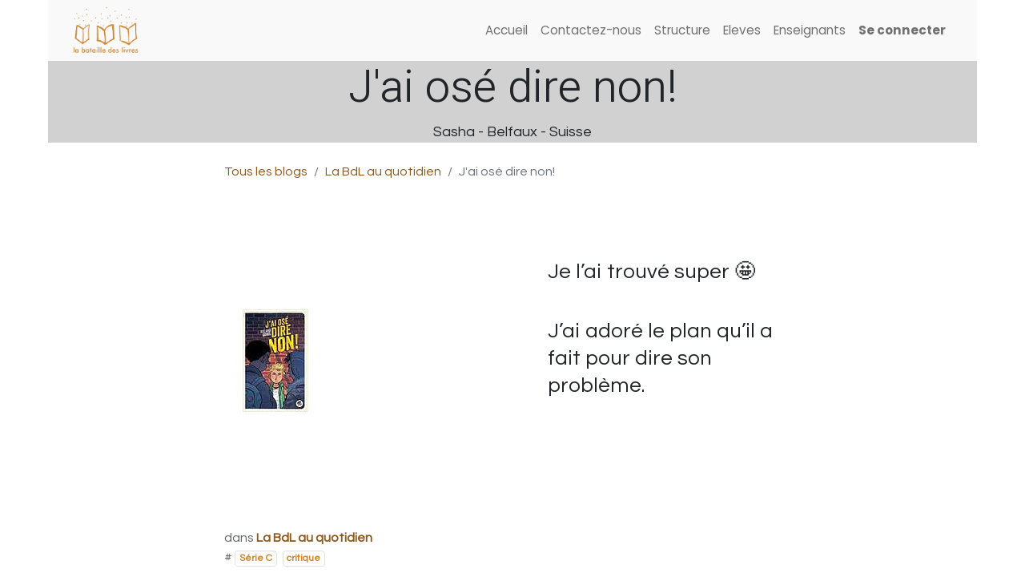

--- FILE ---
content_type: text/html; charset=utf-8
request_url: https://www.bataille-des-livres.org/blog/la-bdl-au-quotidien-4/j-ai-ose-dire-non-7789
body_size: 23633
content:
<!DOCTYPE html>
        
        
        
<html lang="fr-CH" data-website-id="1" data-main-object="blog.post(7789,)">
    <head>
        <meta charset="utf-8"/>
        <meta http-equiv="X-UA-Compatible" content="IE=edge,chrome=1"/>
        <meta name="viewport" content="width=device-width, initial-scale=1"/>
        <meta name="generator" content="Odoo"/>
        <meta name="description" content="Sasha - Belfaux - Suisse"/>
            
        <meta property="og:type" content="article"/>
        <meta property="og:title" content="J&#39;ai osé dire non!"/>
        <meta property="og:site_name" content="Bataille des Livres"/>
        <meta property="og:url" content="http://www.bataille-des-livres.org/blog/la-bdl-au-quotidien-4/j-ai-ose-dire-non-7789"/>
        <meta property="og:image" content="http://www.bataille-des-livres.org"/>
        <meta property="og:description" content="Sasha - Belfaux - Suisse"/>
        <meta property="article:published_time" content="2021-12-10 12:30:00"/>
        <meta property="article:modified_time" content="2023-08-12 18:53:11.760039"/>
        <meta property="article:tag" content="Série C"/>
        <meta property="article:tag" content="critique"/>
            
        <meta name="twitter:card" content="summary_large_image"/>
        <meta name="twitter:title" content="J&#39;ai osé dire non!"/>
        <meta name="twitter:image" content="http://www.bataille-des-livres.org"/>
        <meta name="twitter:description" content="Sasha - Belfaux - Suisse"/>
        
        <link rel="canonical" href="https://www.bataille-des-livres.org/blog/la-bdl-au-quotidien-4/j-ai-ose-dire-non-7789"/>
        
        <link rel="preconnect" href="https://fonts.gstatic.com/" crossorigin=""/>
        <title> J&#39;ai osé dire non! | Bataille des Livres </title>
        <link type="image/x-icon" rel="shortcut icon" href="/web/image/website/1/favicon?unique=6542db1"/>
        <link rel="preload" href="/web/static/src/libs/fontawesome/fonts/fontawesome-webfont.woff2?v=4.7.0" as="font" crossorigin=""/>
        <link type="text/css" rel="stylesheet" href="/web/assets/58983-91b45e5/1/web.assets_frontend.min.css" data-asset-bundle="web.assets_frontend" data-asset-version="91b45e5"/>
        <script id="web.layout.odooscript" type="text/javascript">
            var odoo = {
                csrf_token: "d9aef643e4964751fec8cdb18caf2e00173dd1edo1800344236",
                debug: "",
            };
        </script>
        <script type="text/javascript">
            odoo.__session_info__ = {"is_admin": false, "is_system": false, "is_website_user": true, "user_id": false, "is_frontend": true, "profile_session": null, "profile_collectors": null, "profile_params": null, "show_effect": false, "bundle_params": {"lang": "en_US", "website_id": 1}, "translationURL": "/website/translations", "cache_hashes": {"translations": "2f7c82fbec1066df4df1856a13f6f07b95b7ee13"}, "geoip_country_code": null, "geoip_phone_code": null, "lang_url_code": "fr_CH"};
            if (!/(^|;\s)tz=/.test(document.cookie)) {
                const userTZ = Intl.DateTimeFormat().resolvedOptions().timeZone;
                document.cookie = `tz=${userTZ}; path=/`;
            }
        </script>
        <script defer="defer" type="text/javascript" src="/web/assets/311-efdeb42/1/web.assets_frontend_minimal.min.js" data-asset-bundle="web.assets_frontend_minimal" data-asset-version="efdeb42"></script>
        <script defer="defer" type="text/javascript" data-src="/web/assets/56950-39b26dd/1/web.assets_frontend_lazy.min.js" data-asset-bundle="web.assets_frontend_lazy" data-asset-version="39b26dd"></script>
        
        
    </head>
    <body>
        <div id="wrapwrap" class="   ">
                <header id="top" data-anchor="true" data-name="Header" class="  o_header_standard">
                    
    <nav data-name="Navbar" class="navbar navbar-expand-lg navbar-light o_colored_level o_cc shadow-sm">
        
            <div id="top_menu_container" class="container justify-content-start justify-content-lg-between">
                
    <a href="/" class="navbar-brand logo me-4">
            
            <span role="img" aria-label="Logo of Bataille des Livres" title="Bataille des Livres"><img src="/web/image/website/1/logo/Bataille%20des%20Livres?unique=6542db1" class="img img-fluid" width="95" height="40" alt="Bataille des Livres" loading="lazy"/></span>
        </a>
    
                
                <div id="top_menu_collapse" class="collapse navbar-collapse order-last order-lg-0">
    <ul id="top_menu" class="nav navbar-nav o_menu_loading ms-auto">
        
    
    <li class="nav-item">
        <a role="menuitem" href="/" class="nav-link ">
            <span>Accueil</span>
        </a>
    </li>
    <li class="nav-item">
        <a role="menuitem" href="/contactus" class="nav-link ">
            <span>Contactez-nous</span>
        </a>
    </li>
    <li class="nav-item">
        <a role="menuitem" href="/structure" class="nav-link ">
            <span>Structure</span>
        </a>
    </li>
    <li class="nav-item">
        <a role="menuitem" href="/eleves" class="nav-link ">
            <span>Eleves</span>
        </a>
    </li>
    <li class="nav-item">
        <a role="menuitem" href="/enseignants" class="nav-link ">
            <span>Enseignants</span>
        </a>
    </li>
                        
            <li class="nav-item ms-lg-auto o_no_autohide_item">
                <a href="/web/login" class="nav-link fw-bold">Se connecter</a>
            </li>
                        
        
        
                    
    </ul>

                    
                </div>
                
                
    <button type="button" data-bs-toggle="collapse" data-bs-target="#top_menu_collapse" class="navbar-toggler ms-auto">
        <span class="navbar-toggler-icon o_not_editable"></span>
    </button>
            </div>
        
    </nav>
    
        </header>
                <main>
                    
        <div id="wrap" class="js_blog website_blog">
            

        

        <section id="o_wblog_post_top">
            <div id="title" class="blog_header">
    <div data-name="Couverture de l&#39;article de blog" data-use_size="True" data-use_filters="True" data-res-model="blog.post" data-res-id="7789" class="o_record_cover_container d-flex flex-column h-100 o_colored_level o_cc    o_wblog_post_page_cover">
        <div style="background-image: none;" class="o_record_cover_component o_record_cover_image o_we_snippet_autofocus"><br/></div>
        <div style="opacity: 0.2;" class="o_record_cover_component o_record_cover_filter oe_black"><font class="text-black">​</font></div>
        

                    <div class="container text-center position-relative h-100 d-flex flex-column flex-grow-1 justify-content-around">
                        <div class="o_wblog_post_title  ">
                            <h1 id="o_wblog_post_name" class="o_editable_no_shadow" data-oe-expression="blog_post.name" placeholder="Titre de l&#39;article de blog" data-blog-id="7789">J&#39;ai osé dire non!</h1>
                            <div id="o_wblog_post_subtitle" class="o_editable_no_shadow" placeholder="Sous-titre">Sasha - Belfaux - Suisse</div>
                        </div>
                    </div>
                
    </div>
            </div>
        </section>

        <section id="o_wblog_post_main" class="container pt-4 pb-5 ">
            

            
            <div class="o_container_small">
                <div class="d-flex flex-column flex-lg-row">
                    <div id="o_wblog_post_content" class=" o_container_small w-100 flex-shrink-0">
    <nav aria-label="fil d&#39;Ariane" class="breadcrumb flex-nowrap py-0 px-0 css_editable_mode_hidden mb-3 bg-transparent">
        <li class="breadcrumb-item"><a href="/blog">Tous les blogs</a></li>
        <li class="breadcrumb-item">
            <a href="/blog/la-bdl-au-quotidien-4">La BdL au quotidien</a>
        </li>
        <li class="breadcrumb-item text-truncate active"><span>J&#39;ai osé dire non!</span></li>
    </nav>
    <div data-editor-message="WRITE HERE OR DRAG BUILDING BLOCKS" class="o_wblog_post_content_field   o_wblog_read_text">
  <section class="s_text_image pt32 pb32">
        <div class="container">
            <div class="row align-items-center">
                <div class="col-lg-6 pt16 pb16">
                    <img class="img img-fluid float-right" src="[data-uri]" alt="J'ai osé dire non!" loading="lazy">
                </div>
                <div class="col-lg-6 pt16 pb16">
                    <div class="col-lg-10 offset-lg-1 pt32 pb32 lead">
                      <p>Je l’ai trouvé super 🤩 </p>
<p>J’ai adoré le plan qu’il a fait pour dire son problème.</p>
                    </div>
                </div>
            </div>
        </div>
  </section>
</div>

    <div class="css_editable_mode_hidden text-muted">
        <div>dans <a href="/blog/la-bdl-au-quotidien-4"><b>La BdL au quotidien</b></a></div>
        <div>#
                <a class="badge text-primary border me-1 post_link" href="/blog/la-bdl-au-quotidien-4/tag/serie-c-40">Série C</a>
                <a class="badge text-primary border me-1 post_link" href="/blog/la-bdl-au-quotidien-4/tag/critique-43">critique</a>
        </div>
    </div>
                    </div>
                </div>
            </div>
        </section>
        <section id="o_wblog_post_footer">
        <div class="mt-5">
                <div id="o_wblog_next_container" class="d-flex flex-column">
    <div data-name="Couverture" data-use_filters="True" data-res-model="blog.post" data-res-id="7788" class="o_record_cover_container d-flex flex-column h-100 o_colored_level o_cc    o_wblog_post_page_cover o_wblog_post_page_cover_footer o_record_has_cover">
        <div style="background-image: none;" class="o_record_cover_component o_record_cover_image "><br/></div>
        <div style="opacity: 0.2;" class="o_record_cover_component o_record_cover_filter oe_black"><font class="text-black">​</font></div>
        

                        <a id="o_wblog_next_post_info" class="d-none" data-size="" data-url="/blog/la-bdl-au-quotidien-4/la-cite-des-squelettes-7788?anim"></a>


                        <div class="container text-center position-relative h-100 d-flex flex-column flex-grow-1 justify-content-around">
                            <div class="o_wblog_post_title">
                                <div id="o_wblog_post_name" placeholder="Titre de l&#39;article de blog" class="h1" data-blog-id="7788">La cité des squelettes</div>
                                <div id="o_wblog_post_subtitle" placeholder="Sous-titre">Emilie Schneider - Belfaux - Suisse</div>
                            </div>

                            <div class="o_wblog_toggle ">
                                <span class="h4 d-inline-block py-1 px-2 rounded-1 text-white">
                                    <i class="fa fa-angle-right fa-3x text-white" aria-label="Lire suivant" title="Lire suivant"></i>
                                </span>
                            </div>

                            
                            <div class="o_wblog_next_loader o_wblog_toggle justify-content-center align-items-center mx-auto position-relative d-none">
                                <div class="rounded-circle bg-black-50"></div>
                            </div>
                        </div>
                    
    </div>
                </div>
        </div></section>
    

            
            <div class="oe_structure oe_empty oe_structure_not_nearest" id="oe_structure_blog_footer" data-editor-sub-message="Visible dans toutes les pages des blogs"></div>
        </div>
    
                </main>
                <footer id="bottom" data-anchor="true" data-name="Footer" class="o_footer o_colored_level o_cc ">
                    <div id="footer" class="oe_structure oe_structure_solo" style="">
            <section class="s_text_block pt0 pb0" data-snippet="s_text_block" data-name="Text" style="background-image: none;">
                <div class="container">
                    <div class="row">
                        <div id="connect" class="pt24 o_colored_level col-lg-3 pb0">
                            <h5 class="mb-3"><font class="text-black">Plus d'informations</font><br/></h5>
                            <ul class="list-unstyled">
                                <li><i class="fa fa-comment fa-fw me-2"></i><span><a href="/contactus">Contactez-nous</a></span></li>
                                <li><i class="fa fa-envelope fa-fw me-2"></i><span><a href="mailto:info@bataille-des-livres.ch" data-bs-original-title="" title="">info@bataille-des-livres.ch</a></span></li>
                                <li><i class="fa fa-phone fa-fw me-2"></i><span class="o_force_ltr"><a href="tel:+41 78 845 66 09" data-bs-original-title="" title="">+41 78 845 66 09<br/><span style="font-size: 14px;"><font style="color: rgb(132, 99, 0);">(</font></span></a><span style="font-size: 14px;"><font style="color: rgb(132, 99, 0);">&nbsp;lu 8h-12h et 13h-17h, ma 13h-17h, je 8h-12h )</font></span></span></li>
                            </ul>
                            <div class="s_social_media o_not_editable text-start" data-snippet="s_social_media" data-name="Social Media">
                                <h5 class="s_social_media_title d-none">Nous suivre</h5>
<a href="/website/social/facebook" class="s_social_media_facebook" target="_blank">
                                    <i class="fa fa-facebook rounded-circle shadow-sm"></i>
                                </a>
<a href="/website/social/youtube" class="s_social_media_youtube" target="_blank">
                                    <i class="fa rounded-circle shadow-sm fa-youtube"></i>
                                </a>
<a href="/website/social/instagram" class="s_social_media_instagram" target="_blank">
                                    <i class="fa rounded-circle shadow-sm fa-instagram"></i>
                                </a>
</div>
                        </div>
                        <div class="pt24 o_colored_level col-lg-3 pb0">
                            <h5 class="mb-3"><font class="text-black">La Bataille des Livres -</font> <a href="/aboutus" data-bs-original-title="" title="">À propos <br/></a></h5><p>L’Association
 a pour but de promouvoir la lecture chez les enfants de 8 à 12 ans. 
Elle propose aux classes inscrites des activités de lecture, d’écriture 
et d’échanges entre les élèves des différents cantons suisses et pays.

<br/></p>
                        </div><div class="pt24 o_colored_level col-lg-3 pb0">
                            <h5 class="mb-3"><font class="text-black">Vous souhaitez nous soutenir ?</font><br/></h5><p>
              
                <span style="font-size: 0.875rem">Association La Bataille des Livres</span>&nbsp;<br/><span style="font-size: 0.875rem">CH 34 8080 8002 5311 2670 7</span>&nbsp;<br/><span style="font-size: 0.875rem">BANQUE RAIFFEISEN SION</span>
              
              </p><p>Merci de tout coeur !</p></div><div class="pt24 o_colored_level col-lg-3 pb0">
                            <h5 class="mb-3"><font class="text-black">Avec le soutien de</font></h5><p class="mb-3"><img src="/web/image/54033-5bc4e909/lot_rom-200x98.jpg" alt="" class="img img-fluid o_we_custom_image" loading="lazy" style=""/></p></div>
                        
                    </div>
                </div>
            </section>
        </div>
    <div class="o_footer_copyright o_colored_level o_cc" data-name="Copyright">
                        <div class="container py-3">
                            <div class="row">
                                <div class="col-sm text-center text-sm-start text-muted">
                                    <span class="o_footer_copyright_name me-2">Copyright ©&nbsp;Bataille des livres</span>
        
        
                                </div>
                                <div class="col-sm text-center text-sm-end o_not_editable">
        <div class="o_brand_promotion">
        Généré par 
            <a target="_blank" class="badge text-bg-light" href="http://www.odoo.com?utm_source=db&amp;utm_medium=website">
                <img alt="Odoo" src="/web/static/img/odoo_logo_tiny.png" width="62" height="20" style="width: auto; height: 1em; vertical-align: baseline;" loading="lazy"/>
            </a>
        - 
                Créer un <a target="_blank" href="http://www.odoo.com/app/website?utm_source=db&amp;utm_medium=website">site web gratuit</a>
            
    </div>
                                </div>
                            </div>
                        </div>
                    </div>
                </footer>
            </div>
        
        </body>
</html>